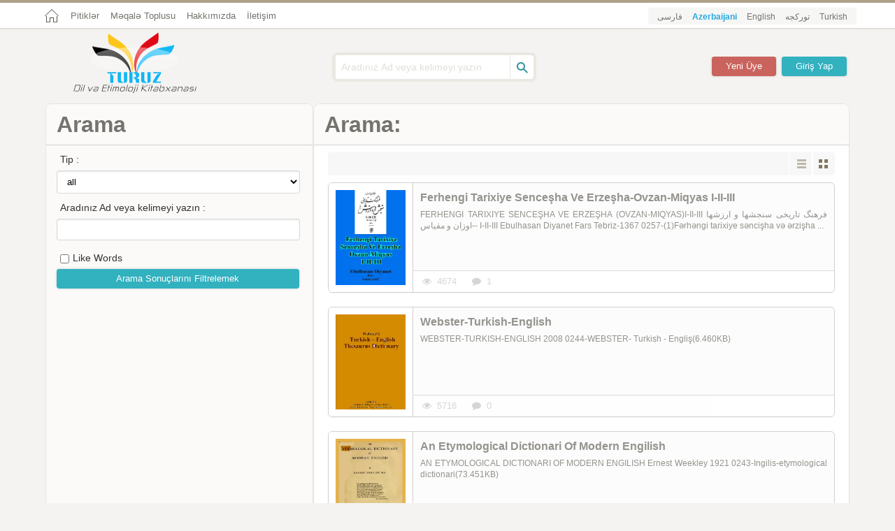

--- FILE ---
content_type: text/html; charset=UTF-8
request_url: https://turuz.com/az/search/default/page/2266
body_size: 6296
content:
<!DOCTYPE html>
<html>
<head>
<meta http-equiv="Content-Type" content="text/html; charset=utf-8" />
<meta name="viewport" content="initial-scale=1.0, user-scalable=no, width=device-width">
<link href="/favicon.ico" rel="shortcut icon">
<meta name="alexaVerifyID" content="VPAT5TnLRStkaM6N496ZaH9PrNU"/>
<meta name="twitter:site" content="@turuz"/> 
<meta name="twitter:creator" content="@turuz"/> <link href="/template/turuz/assests/style/ltr/framework.css?key=202021" media="screen" rel="stylesheet" type="text/css"><link href="/template/turuz/assests/style/ltr/style.css?key=202021" media="screen" rel="stylesheet" type="text/css"><link href="/template/turuz/assests/style/ltr/rtl.css?key=202021" media="screen" rel="stylesheet" type="text/css"><link href="/template/turuz/assests/style/ltr/jquery.bxslider.css?key=202021" media="screen" rel="stylesheet" type="text/css"><link href="/template/turuz/assests/style/ltr/fonticon/turuz.css?key=202021" media="screen" rel="stylesheet" type="text/css"><script type="text/javascript" src="/template/turuz/assests/js/ltr/jquery_lib/jquery-1.9.1.min.js?key=202021"></script><script type="text/javascript" src="/template/turuz/assests/js/ltr/jquery_lib/jail.js?key=202021"></script><title>Arama:  -2266</title><meta name="description" content="Turuz bir kültürəl ocaq olaraq dilçilik və dilçiliyin yüksəlişi uğrunda bir çox kitab, sözlük və yazılar sunmaqdadır. Turuz Türkcə dil və etimoloji kitabxanasıdır." /><meta name="twitter:card" content="summary_large_image" /><meta name="twitter:title" content="Arama: -2266" /><meta name="twitter:description" content="Turuz bir kültürəl ocaq olaraq dilçilik və dilçiliyin yüksəlişi uğrunda bir çox kitab, sözlük və yazılar sunmaqdadır. Turuz Türkcə dil və etimoloji kitabxanasıdır." /><meta name="twitter:image:src" content="http://turuz.com/upload/ilogo.jpg" /><meta property="og:title" content="Arama: -2266" /><meta property="og:type" content="article" /><meta property="og:url" content="http://turuz.com/az/search/default/page/2266" /><meta property="og:image" content="http://turuz.com/upload/ilogo.jpg" /><meta property="og:image:width" content="300" /><meta property="og:image:height" content="350" /><meta property="og:description" content="Turuz bir kültürəl ocaq olaraq dilçilik və dilçiliyin yüksəlişi uğrunda bir çox kitab, sözlük və yazılar sunmaqdadır. Turuz Türkcə dil və etimoloji kitabxanasıdır." /><meta property="og:site_name" content="Turuz - Dil və Etimoloji kitabxanası" /><!--<script async src="https://pagead2.googlesyndication.com/pagead/js/adsbygoogle.js"></script>-->
</head>
<body>
<div class="page-topmenu">
  <div class="container">
		<ul class="navbar">
    	<li class="home-link"><a href="/az/"></a></li>
                    <li><a href="https://turuz.com/az/index/pitik" title="Pitiklər">Pitiklər</a></li>
                        <li><a href="https://turuz.com/book/title/Turkoloji-Dil+Meqale+Toplusu-900" title="KƏSLİ TOPLUSU - MƏQALƏ MƏCMUƏSİ">Məqalə Toplusu</a></li>
                        <li><a href="https://turuz.com/az/page/title/about-turuz" title="Hakkımızda">Hakkımızda</a></li>
                 	<li><a href="/az/index/contactus">İletişim</a></li>
    </ul>
	<ul class="selectlang">
             <li><a href="/fa/search/default/page/2266"  >فارسی</a></li>
                <li><a href="/az/search/default/page/2266" class="ibold" >Azerbaijani</a></li>
                <li><a href="/en/search/default/page/2266"  >English</a></li>
                <li><a href="/saz/search/default/page/2266"  >تورکجه</a></li>
                <li><a href="/search/default/page/2266"  >Turkish</a></li>
            </ul>
  </div><!--container-->
</div><!--page-topmenu-->
<!------------------ page header ------------------>
<div class="page-header">
  <div class="container">
  	<a href="/az/" class="thelogo" title="Turuz - Dil və Etimoloji kitabxanası">
    <img src="/upload/Logo-h-az.png" alt="Turuz - Dil və Etimoloji kitabxanası" width="176" height="87"/>
    </a>
    <div class="searchbox" itemscope itemtype="http://schema.org/WebSite">
    	<meta itemprop="url" content="https://turuz.com/"/>
    	<form action="/az/search" itemprop="potentialAction" itemscope itemtype="http://schema.org/SearchAction">
         <meta itemprop="target" content="http://turuz.com/search?q={q}"/>
        <input type="text" placeholder="Aradınız Ad veya kelimeyi yazın" class="search-textinput" name="q" itemprop="query-input"/>
        <input type="button" class="search-button" title="Arama"/>
      </form>
    </div>
                              <div class="login-box">
 <a href="/az/users/signin" class="loginshow ibutton color1">Giriş Yap</a>
 <a href="/az/users/signup" class="ibutton color2">Yeni Üye</a>
 </div>
    <div class="show-login-box ">
        <form class="form-signin" action="/az/users/signin/" method="post" >        <div class="row">
          	<label>Adınız veya E-Posta:</label>
            <input type="text" name="username" required="1" class="form_username" autocomplete="off" /><input type="hidden" name="CSRF-token" value="75be5bad67a975976864b3ebf50965e822d86853" />
	<input type="hidden" name="Form-token" value="signin" />          </div>
        	<div class="row">
          	<label>Şifre:</label>
             <input type="password" name="userpassword" required="1" class="form_userpass" autocomplete="off" />          </div>
           <div class="row rememberme">
             <input name="remember" id="remember" type="checkbox" value="1">
            Beni Hatırla 
            </div>
			<div class="row">
          	<input type="submit" name="submit" required="1" class="ibutton color1" value="Giriş Yap" />          </div>
          </form>		<div class="row">
          	<a href="/az/users/forget">Şifremi Unuttum</a>
          </div>
    </div>  </div>
</div><!--page-header-->

<!------------------ page body ------------------>
<div class="container">
<div class="page-body">
    <!-- Horizontal -->
<!--<ins class="adsbygoogle"-->
<!--     style="display:block"-->
<!--     data-ad-client="ca-pub-1394172906204309"-->
<!--     data-ad-slot="5454245032"-->
<!--     data-ad-format="auto"-->
<!--     data-full-width-responsive="true"></ins>--><div class="col-1-12 col-2-8"><!-- page-content start-->
<!-------- top-tab-menu-box ------->
<div class="page-content">
<div class="thebost-box">
      	<div class="post-title">
        	<h1>
				Arama:             </h1>
        </div>
		<div class="selectgrid-box">
					<span class="list-view active"></span><span class="grid-view"></span>
		</div>
<div class="search_ajax ajax-content">
          <div class="col-1-12">
					<div class="thepost" style="height:auto">
						<div class="post-pic">
                         							<a href="/az/book/title/ferhengi-tarixiye-senceshha-ve-erzeshha-ovzan-miqyas" target="_blank" title="Ferhengi Tarixiye Senceşha Ve Erzeşha-Ovzan-Miqyas I-II-III">
                            	<img data-src="https://turuz.com/storage/upload/book/Dictionary/2011/0257-Ferhengi tarixiye sencesha ve erzesha (ovzan-miqyas).jpg" width="180" height="230" alt="Ferhengi Tarixiye Senceşha Ve Erzeşha-Ovzan-Miqyas I-II-III" class="ilazy" />
                            	<noscript><img src="https://turuz.com/storage/upload/book/Dictionary/2011/0257-Ferhengi tarixiye sencesha ve erzesha (ovzan-miqyas).jpg" width="180" height="230" alt="Ferhengi Tarixiye Senceşha Ve Erzeşha-Ovzan-Miqyas I-II-III"/></noscript>
                            </a>
						</div>
						<div class="post-body">
							<h1 class="thetitle" dir="ltr">
                            	<a href="/az/book/title/ferhengi-tarixiye-senceshha-ve-erzeshha-ovzan-miqyas" target="_blank"  title="Ferhengi Tarixiye Senceşha Ve Erzeşha-Ovzan-Miqyas I-II-III">Ferhengi Tarixiye Senceşha Ve Erzeşha-Ovzan-Miqyas I-II-III</a>
                            </h1>
							<div class="thetext" dir="ltr">
                            FERHENGI TARIXIYE SENCEŞHA VE ERZEŞHA (OVZAN-MIQYAS)I-II-III
فرهنگ تاریخی سنجشها و ارزشها -اوزان و
مقیاس- I-II-III Ebulhasan Diyanet Fars Tebriz-1367
0257-(1)Fərhəngi tarixiye səncişha və ərzişha ...							</div><!--thetext-->
							<div class="thedesk">
								<div class="item"><i class="icon-eye"></i>4674</div>
								<div class="item"><i class="icon-comment"></i>1</div>
							</div>
						</div>
					</div>
		</div><!--col-1-4-->
		            <div class="col-1-12">
					<div class="thepost" style="height:auto">
						<div class="post-pic">
                         							<a href="/az/book/title/webster-turkish-english" target="_blank" title="Webster-Turkish-English">
                            	<img data-src="https://turuz.com/storage/upload/book/Dictionary/2011/0244-WEBSTER- Turkish - English(6.460KB).pdf.jpg" width="180" height="230" alt="Webster-Turkish-English" class="ilazy" />
                            	<noscript><img src="https://turuz.com/storage/upload/book/Dictionary/2011/0244-WEBSTER- Turkish - English(6.460KB).pdf.jpg" width="180" height="230" alt="Webster-Turkish-English"/></noscript>
                            </a>
						</div>
						<div class="post-body">
							<h1 class="thetitle" dir="ltr">
                            	<a href="/az/book/title/webster-turkish-english" target="_blank"  title="Webster-Turkish-English">Webster-Turkish-English</a>
                            </h1>
							<div class="thetext" dir="ltr">
                            WEBSTER-TURKISH-ENGLISH 2008
0244-WEBSTER- Turkish - Engliş(6.460KB)							</div><!--thetext-->
							<div class="thedesk">
								<div class="item"><i class="icon-eye"></i>5716</div>
								<div class="item"><i class="icon-comment"></i>0</div>
							</div>
						</div>
					</div>
		</div><!--col-1-4-->
		            <div class="col-1-12">
					<div class="thepost" style="height:auto">
						<div class="post-pic">
                         							<a href="/az/book/title/an-etymological-dictionari-of-modern-engilish" target="_blank" title="An Etymological Dictionari Of Modern Engilish">
                            	<img data-src="https://turuz.com/storage/upload/book/Dictionary/2011/0243-Ingilis-etymological dictionari.jpg" width="180" height="230" alt="An Etymological Dictionari Of Modern Engilish" class="ilazy" />
                            	<noscript><img src="https://turuz.com/storage/upload/book/Dictionary/2011/0243-Ingilis-etymological dictionari.jpg" width="180" height="230" alt="An Etymological Dictionari Of Modern Engilish"/></noscript>
                            </a>
						</div>
						<div class="post-body">
							<h1 class="thetitle" dir="ltr">
                            	<a href="/az/book/title/an-etymological-dictionari-of-modern-engilish" target="_blank"  title="An Etymological Dictionari Of Modern Engilish">An Etymological Dictionari Of Modern Engilish</a>
                            </h1>
							<div class="thetext" dir="ltr">
                            
AN ETYMOLOGICAL DICTIONARI OF MODERN ENGILISH Ernest Weekley 1921
0243-Ingilis-etymological dictionari(73.451KB)							</div><!--thetext-->
							<div class="thedesk">
								<div class="item"><i class="icon-eye"></i>4791</div>
								<div class="item"><i class="icon-comment"></i>0</div>
							</div>
						</div>
					</div>
		</div><!--col-1-4-->
		              <div style="width:100% !important; height:1px !important; clear:both;">
            </div>
                      <div class="col-1-12">
					<div class="thepost" style="height:auto">
						<div class="post-pic">
                         							<a href="/az/book/title/dictionare-etymologique-de-la-langue-latin" target="_blank" title="Latincenin Etimolojik Sözlügü-fransaca">
                            	<img data-src="https://turuz.com/storage/upload/book/Dictionary/2011/0242-Latincenin etimolojik sozluyu .jpg" width="180" height="230" alt="Latincenin Etimolojik Sözlügü-fransaca" class="ilazy" />
                            	<noscript><img src="https://turuz.com/storage/upload/book/Dictionary/2011/0242-Latincenin etimolojik sozluyu .jpg" width="180" height="230" alt="Latincenin Etimolojik Sözlügü-fransaca"/></noscript>
                            </a>
						</div>
						<div class="post-body">
							<h1 class="thetitle" dir="ltr">
                            	<a href="/az/book/title/dictionare-etymologique-de-la-langue-latin" target="_blank"  title="Latincenin Etimolojik Sözlügü-fransaca">Latincenin Etimolojik Sözlügü-fransaca</a>
                            </h1>
							<div class="thetext" dir="ltr">
                            
Dictionare Etymologique De La Langue Latin
Latincenin etimolojik sözlüyü
sözlerin keçmişi
لاتینجه‌نین ائتیمولوژیک سؤزلوگو
Fıransaca
1951

0242-Latincənin etimolojik sözlüyü (FRENÇ)(79.930KB)							</div><!--thetext-->
							<div class="thedesk">
								<div class="item"><i class="icon-eye"></i>5431</div>
								<div class="item"><i class="icon-comment"></i>0</div>
							</div>
						</div>
					</div>
		</div><!--col-1-4-->
		            <div class="col-1-12">
					<div class="thepost" style="height:auto">
						<div class="post-pic">
                         							<a href="/az/book/title/origins-an-etymological-dictionary-of-modern-english" target="_blank" title="Origins-An Etymological Dictionary Of Modern English">
                            	<img data-src="https://turuz.com/storage/upload/book/Dictionary/2011/0241-Origins - An Etymological Dictionary of Modern English.jpg" width="180" height="230" alt="Origins-An Etymological Dictionary Of Modern English" class="ilazy" />
                            	<noscript><img src="https://turuz.com/storage/upload/book/Dictionary/2011/0241-Origins - An Etymological Dictionary of Modern English.jpg" width="180" height="230" alt="Origins-An Etymological Dictionary Of Modern English"/></noscript>
                            </a>
						</div>
						<div class="post-body">
							<h1 class="thetitle" dir="ltr">
                            	<a href="/az/book/title/origins-an-etymological-dictionary-of-modern-english" target="_blank"  title="Origins-An Etymological Dictionary Of Modern English">Origins-An Etymological Dictionary Of Modern English</a>
                            </h1>
							<div class="thetext" dir="ltr">
                            ORIGINS-AN ETYMOLOGICAL DICTIONARY OF MODERN ENGLISH Eric Partridge
0241-Origins - An Etymological Dictionary of Modern Engliş(15.587KB)							</div><!--thetext-->
							<div class="thedesk">
								<div class="item"><i class="icon-eye"></i>4997</div>
								<div class="item"><i class="icon-comment"></i>0</div>
							</div>
						</div>
					</div>
		</div><!--col-1-4-->
		            <div class="col-1-12">
					<div class="thepost" style="height:auto">
						<div class="post-pic">
                         							<a href="/az/book/title/gosterge-bilim-sozluyu" target="_blank" title="Gösterge Bilim Sözlügü">
                            	<img data-src="https://turuz.com/storage/upload/book/Dictionary/2011/0240-Gosterge-bilim-sozluyu.jpg" width="180" height="230" alt="Gösterge Bilim Sözlügü" class="ilazy" />
                            	<noscript><img src="https://turuz.com/storage/upload/book/Dictionary/2011/0240-Gosterge-bilim-sozluyu.jpg" width="180" height="230" alt="Gösterge Bilim Sözlügü"/></noscript>
                            </a>
						</div>
						<div class="post-body">
							<h1 class="thetitle" dir="ltr">
                            	<a href="/az/book/title/gosterge-bilim-sozluyu" target="_blank"  title="Gösterge Bilim Sözlügü">Gösterge Bilim Sözlügü</a>
                            </h1>
							<div class="thetext" dir="ltr">
                            
GÖSTERGE BILIM SÖZLÜYÜ
گؤسترگه بیلیم سؤزلوگو
Bahar Dervişcemaloğlu

0240-Gösterge bilim sözlüyü (87)(581KB)							</div><!--thetext-->
							<div class="thedesk">
								<div class="item"><i class="icon-eye"></i>7522</div>
								<div class="item"><i class="icon-comment"></i>0</div>
							</div>
						</div>
					</div>
		</div><!--col-1-4-->
		              <div style="width:100% !important; height:1px !important; clear:both;">
            </div>
                      <div class="col-1-12">
					<div class="thepost" style="height:auto">
						<div class="post-pic">
                         							<a href="/az/book/title/bilgisayar-veri-iletimi-ve-dijital-yayinchilik-sozluyu" target="_blank" title="Bilgisayar-Veri Iletimi Ve Dijital Yayınçılıq Sözlügü">
                            	<img data-src="https://turuz.com/storage/upload/book/Dictionary/2011/0239-Bilgisayar-veri-iletim.jpg" width="180" height="230" alt="Bilgisayar-Veri Iletimi Ve Dijital Yayınçılıq Sözlügü" class="ilazy" />
                            	<noscript><img src="https://turuz.com/storage/upload/book/Dictionary/2011/0239-Bilgisayar-veri-iletim.jpg" width="180" height="230" alt="Bilgisayar-Veri Iletimi Ve Dijital Yayınçılıq Sözlügü"/></noscript>
                            </a>
						</div>
						<div class="post-body">
							<h1 class="thetitle" dir="ltr">
                            	<a href="/az/book/title/bilgisayar-veri-iletimi-ve-dijital-yayinchilik-sozluyu" target="_blank"  title="Bilgisayar-Veri Iletimi Ve Dijital Yayınçılıq Sözlügü">Bilgisayar-Veri Iletimi Ve Dijital Yayınçılıq Sözlügü</a>
                            </h1>
							<div class="thetext" dir="ltr">
                             

BILGISAYAR-VERI ILETIMI VE DIJITAL YAYINÇILIQ SÖZLÜYÜ
بیلگی سایار-وئری ایله تیمی و دیژیتال
یایینچیلیق سؤزلوگو
2000

0239-Bilgisayar-veri ilətimi və dijital yayınçılıq sözlüyü
(99)(1.784KB)							</div><!--thetext-->
							<div class="thedesk">
								<div class="item"><i class="icon-eye"></i>4765</div>
								<div class="item"><i class="icon-comment"></i>0</div>
							</div>
						</div>
					</div>
		</div><!--col-1-4-->
		  <!-- Horizontal -->
<!--<ins class="adsbygoogle"-->
<!--     style="display:block"-->
<!--     data-ad-client="ca-pub-1394172906204309"-->
<!--     data-ad-slot="5454245032"-->
<!--     data-ad-format="auto"-->
<!--     data-full-width-responsive="true"></ins>-->          <div class="col-1-12">
					<div class="thepost" style="height:auto">
						<div class="post-pic">
                         							<a href="/az/book/title/teknik-terimler-sozluyu" target="_blank" title="Teknik Terimler Sözlügü">
                            	<img data-src="https://turuz.com/storage/upload/book/Dictionary/2011/0238-Teknik-termler-sozluy.jpg" width="180" height="230" alt="Teknik Terimler Sözlügü" class="ilazy" />
                            	<noscript><img src="https://turuz.com/storage/upload/book/Dictionary/2011/0238-Teknik-termler-sozluy.jpg" width="180" height="230" alt="Teknik Terimler Sözlügü"/></noscript>
                            </a>
						</div>
						<div class="post-body">
							<h1 class="thetitle" dir="ltr">
                            	<a href="/az/book/title/teknik-terimler-sozluyu" target="_blank"  title="Teknik Terimler Sözlügü">Teknik Terimler Sözlügü</a>
                            </h1>
							<div class="thetext" dir="ltr">
                            
TEKNIK TERIMLER SÖZLÜYÜ I-II
Manufacturing Teçnologies
تکنیک تئریملر سؤزلوگو I-II
Yaver Heper

0238-(1)Teknik terimlər sözlüyü (234d)(873KB)

0238-(2)Teknik terimlər ...							</div><!--thetext-->
							<div class="thedesk">
								<div class="item"><i class="icon-eye"></i>5744</div>
								<div class="item"><i class="icon-comment"></i>0</div>
							</div>
						</div>
					</div>
		</div><!--col-1-4-->
		            <div class="col-1-12">
					<div class="thepost" style="height:auto">
						<div class="post-pic">
                         							<a href="/az/book/title/dictionary-for-parking-industry" target="_blank" title="İngilizce-Türkce Otopark Endüstrisi Sözlüğü">
                            	<img data-src="https://turuz.com/storage/upload/book/Dictionary/2011/0237-Topraq-endustrisi-sozl.jpg" width="180" height="230" alt="İngilizce-Türkce Otopark Endüstrisi Sözlüğü" class="ilazy" />
                            	<noscript><img src="https://turuz.com/storage/upload/book/Dictionary/2011/0237-Topraq-endustrisi-sozl.jpg" width="180" height="230" alt="İngilizce-Türkce Otopark Endüstrisi Sözlüğü"/></noscript>
                            </a>
						</div>
						<div class="post-body">
							<h1 class="thetitle" dir="ltr">
                            	<a href="/az/book/title/dictionary-for-parking-industry" target="_blank"  title="İngilizce-Türkce Otopark Endüstrisi Sözlüğü">İngilizce-Türkce Otopark Endüstrisi Sözlüğü</a>
                            </h1>
							<div class="thetext" dir="ltr">
                            
İNGILIZCE-TÜRKÇE OTOPARK ENDÜSTRISI SÖZLÜĞÜ
Dictionary for Parking Industry
توپراق ائندوستری‌سی سؤزلوگو
Abdullah DEMİR
2009

0237-Topraq endustrisi sözlüyü(431KB)							</div><!--thetext-->
							<div class="thedesk">
								<div class="item"><i class="icon-eye"></i>4854</div>
								<div class="item"><i class="icon-comment"></i>0</div>
							</div>
						</div>
					</div>
		</div><!--col-1-4-->
		              <div style="width:100% !important; height:1px !important; clear:both;">
            </div>
                      <div class="col-1-12">
					<div class="thepost" style="height:auto">
						<div class="post-pic">
                         							<a href="/az/book/title/Dictionary_Of_The_Turkic_Languages_Ingilish-Azerbaycan-Qazaq-Kirkiz-Tatar-Turkiye-Turkmen-Uyqur-Uzbek-_Kurtulus_Oztopcu-Zhoumagalay_Abuov-Nasir_Kambarov-Youssef_Azemoun_1999_184s" target="_blank" title="Dictionary Of The Turkic Languages -Ingilish-Azerbaycan-Qazaq-qırqız-Tatar-Turkiye-Türkmen-Uyqur-Uzbek- Kurtuluş öztopçu-Zhoumagalay abuov-Nasir kambarov-Youssef azemoun - 1999 - 184s">
                            	<img data-src="https://turuz.com/storage/upload/pages/Dictionary/2011/0235-(4)Dictionary of the turkic languages- (ingilish-azerbaycan-qazaq-kirkiz-tatar-turkiye-turkmen-uyqur-uzbek)(11.934KB)/page1.jpg" width="180" height="230" alt="Dictionary Of The Turkic Languages -Ingilish-Azerbaycan-Qazaq-qırqız-Tatar-Turkiye-Türkmen-Uyqur-Uzbek- Kurtuluş öztopçu-Zhoumagalay abuov-Nasir kambarov-Youssef azemoun - 1999 - 184s" class="ilazy" />
                            	<noscript><img src="https://turuz.com/storage/upload/pages/Dictionary/2011/0235-(4)Dictionary of the turkic languages- (ingilish-azerbaycan-qazaq-kirkiz-tatar-turkiye-turkmen-uyqur-uzbek)(11.934KB)/page1.jpg" width="180" height="230" alt="Dictionary Of The Turkic Languages -Ingilish-Azerbaycan-Qazaq-qırqız-Tatar-Turkiye-Türkmen-Uyqur-Uzbek- Kurtuluş öztopçu-Zhoumagalay abuov-Nasir kambarov-Youssef azemoun - 1999 - 184s"/></noscript>
                            </a>
						</div>
						<div class="post-body">
							<h1 class="thetitle" dir="ltr">
                            	<a href="/az/book/title/Dictionary_Of_The_Turkic_Languages_Ingilish-Azerbaycan-Qazaq-Kirkiz-Tatar-Turkiye-Turkmen-Uyqur-Uzbek-_Kurtulus_Oztopcu-Zhoumagalay_Abuov-Nasir_Kambarov-Youssef_Azemoun_1999_184s" target="_blank"  title="Dictionary Of The Turkic Languages -Ingilish-Azerbaycan-Qazaq-qırqız-Tatar-Turkiye-Türkmen-Uyqur-Uzbek- Kurtuluş öztopçu-Zhoumagalay abuov-Nasir kambarov-Youssef azemoun - 1999 - 184s">Dictionary Of The Turkic Languages -Ingilish-Azerbaycan-Qazaq-qırqız-Tatar-Turkiye-Türkmen-Uyqur-Uzbek- Kurtuluş öztopçu-Zhoumagalay abuov-Nasir kambarov-Youssef azemoun - 1999 - 184s</a>
                            </h1>
							<div class="thetext" dir="ltr">
                            DICTIONARY OF THE TURKIC LANGUAGES
(Ingilish-Azerbaycan-Qazaq-qırqız-Tatar-Turkiye-Turkmen-Uyqur-Uzbek)
Kurtuluş öztopçu
Zhoumagalay abuov
Nasir kambarov
Youssef azemoun							</div><!--thetext-->
							<div class="thedesk">
								<div class="item"><i class="icon-eye"></i>7580</div>
								<div class="item"><i class="icon-comment"></i>0</div>
							</div>
						</div>
					</div>
		</div><!--col-1-4-->
		            <div class="col-1-12">
					<div class="thepost" style="height:auto">
						<div class="post-pic">
                         							<a href="/az/book/title/uluslararasi-metroloji-sozlugu" target="_blank" title="Uluslararasi Metroloji Sözlüğü">
                            	<img data-src="https://turuz.com/storage/upload/book/Dictionary/2011/0236-Uluslararasi-olchu-soz.jpg" width="180" height="230" alt="Uluslararasi Metroloji Sözlüğü" class="ilazy" />
                            	<noscript><img src="https://turuz.com/storage/upload/book/Dictionary/2011/0236-Uluslararasi-olchu-soz.jpg" width="180" height="230" alt="Uluslararasi Metroloji Sözlüğü"/></noscript>
                            </a>
						</div>
						<div class="post-body">
							<h1 class="thetitle" dir="ltr">
                            	<a href="/az/book/title/uluslararasi-metroloji-sozlugu" target="_blank"  title="Uluslararasi Metroloji Sözlüğü">Uluslararasi Metroloji Sözlüğü</a>
                            </h1>
							<div class="thetext" dir="ltr">
                            ULUSLARARASI-METROLOJI-SÖZLÜĞÜUluslararasi-olçü-sözlüyüاولوسلاراراسی
اؤلچو سؤزلوگوTemel ve genel kavramlar, ilgili
terimlerlatin-2008
0236-Uluslararasi ölçü sözlüyü (191)(4.492KB)							</div><!--thetext-->
							<div class="thedesk">
								<div class="item"><i class="icon-eye"></i>4746</div>
								<div class="item"><i class="icon-comment"></i>0</div>
							</div>
						</div>
					</div>
		</div><!--col-1-4-->
		            <div class="col-1-12">
					<div class="thepost" style="height:auto">
						<div class="post-pic">
                         							<a href="/az/book/title/Qirqiz+-turkcesinin-qisa-etimolojik-sozlugu" target="_blank" title="Qırqız Türkcesinin Qisa Etimolojik Sözlügü">
                            	<img data-src="https://turuz.com/storage/upload/book/Dictionary/2011/0235-(3)Kirkiz-turkcesinin-.jpg" width="180" height="230" alt="Qırqız Türkcesinin Qisa Etimolojik Sözlügü" class="ilazy" />
                            	<noscript><img src="https://turuz.com/storage/upload/book/Dictionary/2011/0235-(3)Kirkiz-turkcesinin-.jpg" width="180" height="230" alt="Qırqız Türkcesinin Qisa Etimolojik Sözlügü"/></noscript>
                            </a>
						</div>
						<div class="post-body">
							<h1 class="thetitle" dir="ltr">
                            	<a href="/az/book/title/Qirqiz+-turkcesinin-qisa-etimolojik-sozlugu" target="_blank"  title="Qırqız Türkcesinin Qisa Etimolojik Sözlügü">Qırqız Türkcesinin Qisa Etimolojik Sözlügü</a>
                            </h1>
							<div class="thetext" dir="ltr">
                            
KIRKIZ -Qırqız - TÜRKCESININ QISA ETIMOLOJIK SÖZLÜĞÜ
قیرقیز تورکجه سینین قیسا ائتیمولوژیک
سؤزلوگو-کیریل
kiril
1988

0235-(3)Qırqız türkcəsının qısa etimolojik
sözlüyü(kiril)(41.862KB)							</div><!--thetext-->
							<div class="thedesk">
								<div class="item"><i class="icon-eye"></i>5113</div>
								<div class="item"><i class="icon-comment"></i>0</div>
							</div>
						</div>
					</div>
		</div><!--col-1-4-->
		  <!-- Horizontal -->
<!--<ins class="adsbygoogle"-->
<!--     style="display:block"-->
<!--     data-ad-client="ca-pub-1394172906204309"-->
<!--     data-ad-slot="5454245032"-->
<!--     data-ad-format="auto"-->
<!--     data-full-width-responsive="true"></ins>--><div class="pagination " id="grid_pagination"><a href="/az/search/default/page/2265" data-target="">« Önceki</a><a href="/az/search/default/page/1?&q=&content=&like=0">1</a><a href="/az/search/default/page/2?&q=&content=&like=0">2</a><span class="disabled">...</span><a href="/az/search/default/page/2261">2261</a><a href="/az/search/default/page/2262">2262</a><a href="/az/search/default/page/2263">2263</a><a href="/az/search/default/page/2264">2264</a><a href="/az/search/default/page/2265">2265</a><span class="current">2266</span><a href="/az/search/default/page/2267">2267</a><a href="/az/search/default/page/2268">2268</a><a href="/az/search/default/page/2269">2269</a><a href="/az/search/default/page/2270">2270</a><a href="/az/search/default/page/2271">2271</a><span class="disabled">...</span><a href="/az/search/default/page/2326?&q=&content=&like=0">2326</a><a href="/az/search/default/page/2327?&q=&content=&like=0">2327</a><a href="/az/search/default/page/2267?&q=&content=&like=0">Sonraki »</a><a href="javascript:void(0);" class="call-pager"><i class="icon-down-circled2"></i> seçmek </a><div class="pager">
	<form method="get">
	<div class="row">
          	<label>Sayfa:</label>
            <input type="number" name="page" required="1" class="row-page" value="2266" max="2327" />
			<input type="hidden" class="row-href" value="/az/search/default/page/:page:?&q=&content=&like=0" />
			<span class="disabled"> 1 dan 2327 </span>
            <input type="submit" value="hadi git »" class="ibutton color2 page-submit"/>
	</div>
	</form></div></div></div>
</div>
</div><!--page-content-->
</div><!--col-1-8-->
<div class="col-1-12 col-2-4"><!-------- page sidebar start------->
		<div class="page-sidebar">
		<div class="post-title">
        	<h1>
				Arama            </h1>
        </div>
        <div class="search-adv-form">
        <form class="search" action="/az/search/default" method="get" >         <div class="row">
       		<label for="content" >Tip :</label>            <select name="content" id="content" ><option value="" selected="selected">all</option><option value="book" >Kitaplar</option></select>        </div>
                 <div class="row">
       		<label for="q" >Aradınız Ad veya kelimeyi yazın :</label>            <input type="text" name="q" value="" />        </div>
                <div class="rower">
        <input type="checkbox" name="like"  value="1"/>       	<label for="like" >Like Words</label>        </div>
                       <div class="row">
					  <input type="submit" name="submit" class="ibutton color1" value="Arama Sonuçlarını Filtrelemek" />              </div>
            </form>
        </div>
		</div><!--page-sidebar-->         
  </div><!--col-1-4-->
  <!-------- page footer ------->
	<div class="page-footer">
  	<div class="top-line">
    	<a href="#" class="gotoplink"></a>
    </div><!--top-line-->
    <div class="footer-body">
    <div class="col-1-12 col-2-3">
    	<div class="thebox">
        	<div class="box-title"><span>Diğer Siteler</span></div>
          <div class="box-body">
          	<ul>
		            </ul>
          </div>
        </div><!--thebox-->
      </div>
    	<div class="col-1-12 col-2-3">
        <div class="thebox">
        	<div class="box-title"><span>Diller</span></div>
          <div class="box-body">
          	<ul>
      	         <li><a href="/fa/search/default/page/2266"  >فارسی</a></li>
                <li><a href="/az/search/default/page/2266" class="ibold" >Azerbaijani</a></li>
                <li><a href="/en/search/default/page/2266"  >English</a></li>
                <li><a href="/saz/search/default/page/2266"  >تورکجه</a></li>
                <li><a href="/search/default/page/2266"  >Turkish</a></li>
                        </ul>
          </div>
        </div><!--thebox-->
      </div>
    	<div class="col-1-12 col-2-3">
      	<div class="thebox">
        	<div class="box-title"><span>İçerikler</span></div>
          <div class="box-body">
          	<ul>
              <li>
             <a href="/az/book/list">
             Kitaplar             </a>
             </li>
                        </ul>
          </div>
        </div><!--thebox-->
      </div>
    	<div class="col-1-12 col-2-3">
      	<div class="thebox">
        	<div class="box-title"><span>Ana Menu</span></div>
          <div class="box-body">
          	<ul>
            	<li><a href="/az/">TURUZ</a></li>
		            <li><a href="https://turuz.com/az/index/pitik" title="Pitiklər">Pitiklər</a></li>
                        <li><a href="https://turuz.com/book/title/Turkoloji-Dil+Meqale+Toplusu-900" title="KƏSLİ TOPLUSU - MƏQALƏ MƏCMUƏSİ">Məqalə Toplusu</a></li>
                        <li><a href="https://turuz.com/az/page/title/about-turuz" title="Hakkımızda">Hakkımızda</a></li>
                 	<li><a href="/az/index/contactus">İletişim</a></li>
        <li><a href="/sitemap.xml">Site Haritası</a></li>
            </ul>
          </div>
        </div><!--thebox-->
      </div>
    </div><!--footer-body-->
    <div class="footer-bottom">
    <p style="direction:ltr;">
    Copyright © 2008-2026 Arın Turkic Etimology Dictionary - All rights reserved by Turuz.<br />
    Powered by <a class="ilink" href="http://sapdal.com">Sapdal.Com</a>  © Developed by <a class="ilink" href="http://sapdal.com">Sapdal.Com </a>
    </p>
    </div>
  </div><!--page-footer-->
</div><!--page-body-->
</div><!--container-->
<script type="text/javascript" src="/template/turuz/assests/js/ltr/jquery_lib/jquery.bxslider.min.js?key=202021"></script><script type="text/javascript" src="/template/turuz/assests/js/ltr/jquery_lib/script.js?key=202021"></script><script type="text/javascript" src="/template/turuz/assests/js/ltr/ajax.js?key=202021"></script><script type="text/javascript" src="/template/turuz/assests/js/ltr/allfunction.js?key=202021"></script><!--<script>-->
<!--  (adsbygoogle = window.adsbygoogle || []).push({});-->
<!--</script>-->
<script>
  (function(i,s,o,g,r,a,m){i['GoogleAnalyticsObject']=r;i[r]=i[r]||function(){
  (i[r].q=i[r].q||[]).push(arguments)},i[r].l=1*new Date();a=s.createElement(o),
  m=s.getElementsByTagName(o)[0];a.async=1;a.src=g;m.parentNode.insertBefore(a,m)
  })(window,document,'script','//www.google-analytics.com/analytics.js','ga');

  ga('create', 'UA-18098635-2', 'auto');
  ga('send', 'pageview');
</script>
<script defer src="https://static.cloudflareinsights.com/beacon.min.js/vcd15cbe7772f49c399c6a5babf22c1241717689176015" integrity="sha512-ZpsOmlRQV6y907TI0dKBHq9Md29nnaEIPlkf84rnaERnq6zvWvPUqr2ft8M1aS28oN72PdrCzSjY4U6VaAw1EQ==" data-cf-beacon='{"version":"2024.11.0","token":"ce4d65af1d7e4aa88d870bc21a60fc16","r":1,"server_timing":{"name":{"cfCacheStatus":true,"cfEdge":true,"cfExtPri":true,"cfL4":true,"cfOrigin":true,"cfSpeedBrain":true},"location_startswith":null}}' crossorigin="anonymous"></script>
</body>
</html>



--- FILE ---
content_type: text/css
request_url: https://turuz.com/template/turuz/assests/style/ltr/rtl.css?key=202021
body_size: 2495
content:
[dir=ltr],[dir=ltr] *{
	direction:ltr !important;
	text-align:justify !important;
	}
.ibold{
	font-weight:bold;
	color:#27aade !important;
	}

.iplus{
	margin-top:-10px;
	font-weight:bold;
	font-size:20px;
	}
.centertext{
	text-align:center;
	}
.iferror{
	margin-top:50px;
	}
.iferror h1{
	font-size:50px;
	}
.iferror h1:first-child{
	font-size:150px;
	}

.page-content hr {
 	border: 0;
    height: 0;
    border-top: 1px solid rgba(0, 0, 0, 0.1);
    border-bottom: 1px solid rgba(255, 255, 255, 0.3);
	margin:10px auto;
	width:90%;
}
.page-content hr {
 	border: 0;
    height: 0;
    border-top: 1px solid rgba(0, 0, 0, 0.1);
    border-bottom: 1px solid rgba(255, 255, 255, 0.3);
	margin:10px auto;
	width:90%;
}

table.post-info-table{
	margin:15px auto !important;
	border:3px solid #333;
	}
table.post-info-table th{
	color:#333;
	}

.post-info-table tr td span,.ititle{
	margin-bottom:-15px;
	color:#ada18a !important;
	}
	
  .button-success {
            color: white;
            border-radius: 4px;
            text-shadow: 0 1px 1px rgba(0, 0, 0, 0.2);
			padding:5px 25px;
			margin:5px auto !important;
        }

        .button-success {
            background: rgb(39, 170, 222); /* this is a green */
        }
/**/

.capcha-change img{
  border:1px solid #d8d8d8;
  border-radius:3px;
	}
/**/
.load-ajax{
		margin:15px auto;
	width:72px;
	height:72px;
	background:url(images/spinner_big.gif) no-repeat center;
	}
/**/
.ipad{
	color:#ada18a;
	padding:5px 15px;
	}
/**/
.mydown {
	-moz-box-shadow:inset 0px 1px 0px 0px #97c4fe;
	-webkit-box-shadow:inset 0px 1px 0px 0px #97c4fe;
	box-shadow:inset 0px 1px 0px 0px #97c4fe;
	background:-webkit-gradient(linear, left top, left bottom, color-stop(0.05, #3d94f6), color-stop(1, #1e62d0));
	background:-moz-linear-gradient(top, #3d94f6 5%, #1e62d0 100%);
	background:-webkit-linear-gradient(top, #3d94f6 5%, #1e62d0 100%);
	background:-o-linear-gradient(top, #3d94f6 5%, #1e62d0 100%);
	background:-ms-linear-gradient(top, #3d94f6 5%, #1e62d0 100%);
	background:linear-gradient(to bottom, #3d94f6 5%, #1e62d0 100%);
	filter:progid:DXImageTransform.Microsoft.gradient(startColorstr='#3d94f6', endColorstr='#1e62d0',GradientType=0);
	background-color:#3d94f6;
	-moz-border-radius:6px;
	-webkit-border-radius:6px;
	border-radius:6px;
	border:1px solid #337fed;
	display:inline-block;
	cursor:pointer;
	color:#ffffff;
	font-size:15px;
	font-weight:bold;
	padding:3px 16px;
	text-decoration:none;
	text-shadow:0px 1px 0px #1570cd;
}
.mydown:hover {
	background:-webkit-gradient(linear, left top, left bottom, color-stop(0.05, #1e62d0), color-stop(1, #3d94f6));
	background:-moz-linear-gradient(top, #1e62d0 5%, #3d94f6 100%);
	background:-webkit-linear-gradient(top, #1e62d0 5%, #3d94f6 100%);
	background:-o-linear-gradient(top, #1e62d0 5%, #3d94f6 100%);
	background:-ms-linear-gradient(top, #1e62d0 5%, #3d94f6 100%);
	background:linear-gradient(to bottom, #1e62d0 5%, #3d94f6 100%);
	filter:progid:DXImageTransform.Microsoft.gradient(startColorstr='#1e62d0', endColorstr='#3d94f6',GradientType=0);
	background-color:#1e62d0;
}
.mydown:active {
	position:relative;
	top:1px;
}
.myview {
	-moz-box-shadow:inset 0px 1px 0px 0px #a4e271;
	-webkit-box-shadow:inset 0px 1px 0px 0px #a4e271;
	box-shadow:inset 0px 1px 0px 0px #a4e271;
	background:-webkit-gradient(linear, left top, left bottom, color-stop(0.05, #89c403), color-stop(1, #77a809));
	background:-moz-linear-gradient(top, #89c403 5%, #77a809 100%);
	background:-webkit-linear-gradient(top, #89c403 5%, #77a809 100%);
	background:-o-linear-gradient(top, #89c403 5%, #77a809 100%);
	background:-ms-linear-gradient(top, #89c403 5%, #77a809 100%);
	background:linear-gradient(to bottom, #89c403 5%, #77a809 100%);
	filter:progid:DXImageTransform.Microsoft.gradient(startColorstr='#89c403', endColorstr='#77a809',GradientType=0);
	background-color:#89c403;
	-moz-border-radius:6px;
	-webkit-border-radius:6px;
	border-radius:6px;
	border:1px solid #74b807;
	display:inline-block;
	cursor:pointer;
	color:#ffffff;
	font-size:15px;
	font-weight:bold;
	padding:3px 15px;
	text-decoration:none;
	text-shadow:0px 1px 0px #528009;
}
.myview:hover {
	background:-webkit-gradient(linear, left top, left bottom, color-stop(0.05, #77a809), color-stop(1, #89c403));
	background:-moz-linear-gradient(top, #77a809 5%, #89c403 100%);
	background:-webkit-linear-gradient(top, #77a809 5%, #89c403 100%);
	background:-o-linear-gradient(top, #77a809 5%, #89c403 100%);
	background:-ms-linear-gradient(top, #77a809 5%, #89c403 100%);
	background:linear-gradient(to bottom, #77a809 5%, #89c403 100%);
	filter:progid:DXImageTransform.Microsoft.gradient(startColorstr='#77a809', endColorstr='#89c403',GradientType=0);
	background-color:#77a809;
}
.myview:active {
	position:relative;
	top:1px;
}
/**/
.irating{
	float:right !important;

	}
.rating {
    overflow: hidden;
    display: inline-block;
    font-size: 0;
    position: relative;
}
.rating-input {
    float:left;
    width: 16px;
    height: 16px;
    padding: 0;
    margin: 0 0 0 -16px;
    opacity: 0;
	cursor:pointer;
}
.rating:hover .rating-star:hover,
.rating:hover .rating-star:hover ~ .rating-star,
.rating-input:checked ~ .rating-star {
    background-position: 0 0;
}
.rating-star,
.rating:hover .rating-star {
    position: relative;
    float:right;
    display: block;
    width: 16px;
    height: 16px;
    background: url('images/star.png') 0 -16px;
	cursor:pointer;
}
/**/
.itumb a{
	padding:5px;
	}
.itumb a.active img{
	border:2px solid #900;
	}
.itumb a:href img{
	border:2px solid #333;
}
.itumb a img{
	max-height:100px;
	max-width:100px;}
/**/
.profile-image{
	float:right;
	}
.profile-image img{
	max-height:50px;
	max-width:50px;
	border-radius:25px;
	position:relative;
	z-index:1000;
	border:2px #32b1bf solid;
	height:50px;
	height:50px;
	}
.profile-image img:hover,.user-box a:hover .profile-image img{
	border:2px #2a919c solid;
	}
.user-box a:hover .color1{
	background: #2a919c;
	}
.profile-menu{
	margin-top:10px;
	margin-right:-10px;
	float:right;
	position:relative;
	z-index:800;
	padding:0px 20px;
	}
.profile-menu-exit{
	z-index:100 !important;
	margin-top:10px;
	margin-right:-10px;
	float:right;
	position:relative;
	z-index:800;
	padding:0px 7px 0px 10px;
	}
/**/
.profile-linker{
	color:#900 !important;
	text-decoration:none;
	}
/**/
.delete{
	color:#900 !important;
	}
.ipad{
	padding:10px;
	}
/**/
div.pagination {
	width:99%;
	margin-top:2px;
	height:auto;
	overflow:auto;
}
div.pagination p{
	padding: 8px;
	float:right;
	margin-left:5px;
	}
div.pagination p span.disabled{
	border:0px;
}
div.pagination p select{
	width:70px;
}
div.pagination a {
	padding: 8px;
	padding: 2px 5px 2px 5px;
	margin: 2px;
	text-decoration: none;
	float:left;
	font-size:16px;
	font-weight:bold;
	border:1px solid #e1dcd1;
	background:#f5f3f1;
	-webkit-border-radius: 3px;
  -moz-border-radius:    3px;
  -ms-border-radius:     3px;
  border-radius:         3px;
  	color:#76736e;
}
div.pagination a:hover, div.pagination a:active {
	border:1px solid #ca635d;
	background:#ca635d;
	float:left;
	color:#fff;
}
div.pagination span.current {
	padding: 2px 5px 2px 5px;
	margin: 2px;
	border:1px solid #ca635d;
	background:#ca635d;
	color:#fff;
		-webkit-border-radius: 3px;
	  -moz-border-radius:    3px;
	  -ms-border-radius:     3px;
	  border-radius:         3px;
	font-size:16px;
	float:left;

	}
div.pagination span.disabled {
		border:1px solid #e1dcd1;
		-webkit-border-radius: 3px;
	  -moz-border-radius:    3px;
	  -ms-border-radius:     3px;
	  border-radius:         3px;
		padding: 2px 5px 2px 5px;
		margin: 2px;
		color: #ddd;
		float:left;
	}
/**/
.thebost-box .post-title,.page-sidebar .post-title{
	background:#fbfaf9;
	border-bottom:1px solid #d3d1cd;
	padding:5px 15px;
		color:#76736e;
}
/**/
.search-adv-form .row label{
	display:block;
	width:90%;
	margin:5px;
	padding:5px 0 0 0;
	font-size:14px;
	clear:both;
	}
.search-adv-form .row{
	overflow:visible !important;
	margin:5px !important;
}
.search-adv-form .row input,.search-adv-form .row select{
	min-width:99% !important;
	}
.search-adv-form .rower label{
	display:block;
	width:120px;
	margin:5px;
	padding:5px 0 0 0;
	font-size:14px;
	float:left !important;
	}
.search-adv-form .rower{
	padding:0px 15px;
	margin:5px !important;
	}
.search-adv-form .rower input{
		margin-top:15px;
		}
.search-adv-form .rower input,.search-adv-form .rower label{
	float:left !important;
	}
/**/
#breadcrumb {clear:both !important; margin:5px 0px !important; }
#breadcrumb ul{ list-style: none; }

.crumbs { display: block; }
.crumbs li {  display: inline; }
.crumbs li.first { padding-left: 8px; }
.crumbs li a, .crumbs li a:link, .crumbs li a:visited { color: #666; display: block; float: left; font-size: 14px; margin-left: -13px; padding: 4px 17px 11px 25px; position: relative; text-decoration: none; }

.crumbs li a { background-image: url('images/bg-crumbs.png');  background-repeat: no-repeat; background-position: 100% 0; position: relative; }
.crumbs li a:hover { color: #333; background-position: 100% -48px; cursor: pointer; }
.crumbs li a:active { color: #333; background-position: 100% -96px; }
.crumbs li.first a span { height: 29px; width: 3px; border-left: 1px solid #d9d9d9; position: absolute; top: 0px; left: 0px; }

.post-body *{
	line-height:140% !important;
	}
.post-body a{
	color: #ccc;
	}
.post-body a:not([class]){
	color: #ca635d;
    font-weight: bold;
	}
/*etleie*/
.ietela .the-single-post .post-title h1{
	color:#FFF;
	}
.ietela .post-title{
  background: #51504E;
  border-bottom: 1px solid #51504E;
  padding: 5px 15px;
  color: #FFFFFF;
}
.ietela .post-title a{
	color: #FFFFFF;
	}
.ietela .the-single-post {
  border: 1px solid #51504E;
}

/**/
.yardim label{
	font-weight:bold;
	}
.byardim{
	margin-top:10px;
	min-width:150px;
	}
.jahanpay{
	width:380px;
	margin:5px auto;
	border:#333 1px solid;
	background:#CCC;
	}
.button-center{
	float:none;
	width:300px;
	margin:0px auto;
	}
/*pager*/
.pager{
	padding-top:10px;
	clear:both;
	}
.pager .row{
	float:left;
	}
.pager .row-page{
  max-width: 60px;
  float: left;
  font-size: 14px;
  font-weight: bold;
  padding: 6px 5px 6px 5px;
  border: 1px solid #e1dcd1;
  border-radius: 3px;
	}
.pager .disabled,.pager label{
	float:left;
	}
.pager .disabled{
	margin-top:0px !important;
	}
.pager label{
	padding:4px 5px;
	}


/*flex-images*/
.flex-images { overflow: hidden; }
.flex-images .item { float: left; margin: 4px; box-sizing: content-box; overflow: hidden; position: relative;  }
.flex-images .item img { display: block; width: auto; height: 100%; border: 1px solid #f0eeeb; margin:0px auto; }

/**/
.my-label{
	position: absolute;
    padding: 0px 10px;
    height: 24px;
    line-height: 24px;
    box-shadow: 1px 0px 1px  rgba(0,0,0,0.4);
    color: #fff;
    font-size: 12px;
    text-decoration: none;
    text-shadow: 0 1px 2px rgba(0,0,0,0.2);
	background: #de3f3e;
    font-weight: bold;
	}
.my-label:before {
    content: "";
    position: absolute;
    top:0;
    right: -12px;
    width: 0;
    height: 0;
    border-style: solid;
	 border-color: transparent transparent transparent #de3f3e;
    border-width: 12px 0px 12px 12px;   
    }
.my-label:after {
    content: "";
    position: absolute;
    top: 10px;
    left: 3px;
    float: right;
    width: 5px;
    height: 5px;
    -webkit-border-radius: 50%;
    border-radius: 50%;
    background: #fff;
    -webkit-box-shadow: -1px -1px 2px rgba(0,0,0,0.4);
    box-shadow: -1px -1px 2px rgba(0,0,0,0.4);
    }
/**/
.my-label-article{
	 background: #de3f3e;
	}
.my-label-article:before{
	 border-color: transparent transparent transparent #de3f3e;
	}
.my-label-picture{
	 background: #00a6df;
	}
.my-label-picture:before{
	 border-color: transparent transparent transparent #00a6df;
	}

--- FILE ---
content_type: application/javascript
request_url: https://turuz.com/template/turuz/assests/js/ltr/jquery_lib/jail.js?key=202021
body_size: 982
content:
(function(e,t){var n=t(jQuery),r=typeof define=="function"&&define.amd;r?define(e,["jquery"],n):(this.jQuery||this.$||this)[e]=n})("jail",function(e){function s(e,n){var r=!1;!n||(r=n.data("triggerElem")),!!r&&typeof r.on=="function"&&(r.on(e.event+"."+e.id,{options:e,images:n},u),t.on("resize."+e.id,{options:e,images:n},u))}function o(t){var n=0;if(t.length===0)return;for(;;){if(n===t.length)break;e(t[n]).attr("data-src")?n++:t.splice(n,1)}}function u(n){var i=n.data.images,u=n.data.options;if(i.data("poller"))return;i.data("poller",setTimeout(function(){r=e.extend({},i),o(r),e(r).each(function(){if(this===window)return;f(u,this,r)});if(a(r)){e(n.currentTarget).unbind(n.type+"."+u.id);return}if(u.event!=="scroll"){var l=/scroll/i.test(u.event)?i.data("triggerElem"):t;u.event="scroll",i.data("triggerElem",l),s(u,e(r))}i.data("poller",null)},u.timeout))}function a(t){var n=!0;return e(t).each(function(){!e(this).attr("data-src")||(n=!1)}),n}function f(n,r,i){var s=e(r),o=/scroll/i.test(n.event)?i.data("triggerElem"):t,u=!0;n.loadHiddenImages||(u=h(s,o,n)&&s.is(":visible")),u&&l(o,s,n.offset)&&c(n,s)}function l(e,t,n){var r=e[0]===window,i=r?{top:0,left:0}:e.offset(),s=i.top+(r?e.scrollTop():0),o=i.left+(r?e.scrollLeft():0),u=o+e.width(),a=s+e.height(),f=t.offset(),l=t.width(),c=t.height();return s-n<=f.top+c&&a+n>=f.top&&o-n<=f.left+l&&u+n>=f.left}function c(t,n){var s=new Image;s.onload=function(){n.hide().attr("src",s.src),n.removeAttr("data-src"),t.effect?(t.speed?n[t.effect](t.speed):n[t.effect](),n.css("opacity",1),n.show()):n.show(),o(r),!t.callbackAfterEachImage||t.callbackAfterEachImage.call(this,n,t),a(r)&&!!t.callback&&!i&&(t.callback.call(e.jail,t),i=!0)},s.onerror=function(){if(!("error"in t))return;var r=Array.prototype.slice.call(arguments,0);r=[n,t].concat(r),t.error.apply(e.jail,r)},s.src=n.attr("data-src")}function h(n,i,o){var u=n.parent(),a=!0;while(u.length&&u.get(0).nodeName.toUpperCase()!=="BODY"){if(u.css("overflow")==="hidden"){if(!l(u,n,o.offset)){a=!1;break}}else if(u.css("overflow")==="scroll"&&!l(u,n,o.offset)){a=!1,e(r).data("triggerElem",u),o.event="scroll",s(o,e(r));break}if(u.css("visibility")==="hidden"||n.css("visibility")==="hidden"){a=!1;break}if(i!==t&&u===i)break;u=u.parent()}return a}var t=e(window),n={id:"jail",timeout:1,effect:!1,speed:400,triggerElement:null,offset:0,event:"load",callback:null,callbackAfterEachImage:null,placeholder:!1,loadHiddenImages:!1},r=[],i=!1;return e.jail=function(t,r){var i=t||{},s=e.extend({},n,r);e.jail.prototype.init(i,s),/^(load|scroll)/.test(s.event)?e.jail.prototype.later.call(i,s):e.jail.prototype.onEvent.call(i,s)},e.jail.prototype.init=function(n,r){n.data("triggerElem",r.triggerElement?e(r.triggerElement):t),!r.placeholder||n.each(function(){e(this).attr("src",r.placeholder)})},e.jail.prototype.onEvent=function(t){var n=this;t.triggerElement?s(t,n):n.on(t.event+"."+t.id,{options:t,images:n},function(t){var n=e(this),i=t.data.options,s=t.data.images;r=e.extend({},s),c(i,n),e(t.currentTarget).unbind(t.type+"."+i.id)})},e.jail.prototype.later=function(t){var n=this;setTimeout(function(){r=e.extend({},n),n.each(function(){f(t,this,n)}),t.event="scroll",s(t,n)},t.timeout)},e.fn.jail=function(t){return new e.jail(this,t),r=[],this},e.jail});
$(function(){  $('img.ilazy').jail({ placeholder : '/upload/loader.gif',  }); });